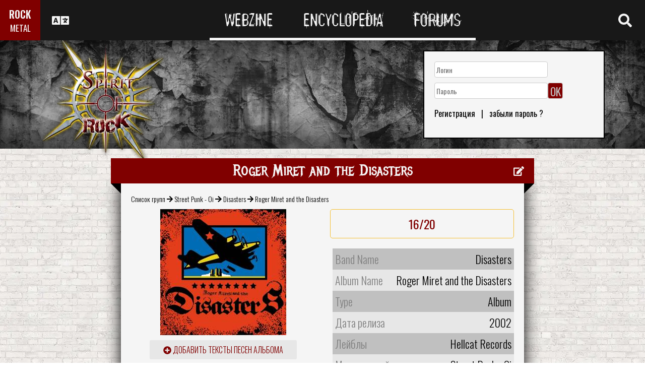

--- FILE ---
content_type: text/html; charset=utf-8
request_url: https://www.spirit-of-rock.com/ru/album/Roger_Miret_and_the_Disasters/30556
body_size: 13615
content:
<html><head><script>var __ezHttpConsent={setByCat:function(src,tagType,attributes,category,force,customSetScriptFn=null){var setScript=function(){if(force||window.ezTcfConsent[category]){if(typeof customSetScriptFn==='function'){customSetScriptFn();}else{var scriptElement=document.createElement(tagType);scriptElement.src=src;attributes.forEach(function(attr){for(var key in attr){if(attr.hasOwnProperty(key)){scriptElement.setAttribute(key,attr[key]);}}});var firstScript=document.getElementsByTagName(tagType)[0];firstScript.parentNode.insertBefore(scriptElement,firstScript);}}};if(force||(window.ezTcfConsent&&window.ezTcfConsent.loaded)){setScript();}else if(typeof getEzConsentData==="function"){getEzConsentData().then(function(ezTcfConsent){if(ezTcfConsent&&ezTcfConsent.loaded){setScript();}else{console.error("cannot get ez consent data");force=true;setScript();}});}else{force=true;setScript();console.error("getEzConsentData is not a function");}},};</script>
<script>var ezTcfConsent=window.ezTcfConsent?window.ezTcfConsent:{loaded:false,store_info:false,develop_and_improve_services:false,measure_ad_performance:false,measure_content_performance:false,select_basic_ads:false,create_ad_profile:false,select_personalized_ads:false,create_content_profile:false,select_personalized_content:false,understand_audiences:false,use_limited_data_to_select_content:false,};function getEzConsentData(){return new Promise(function(resolve){document.addEventListener("ezConsentEvent",function(event){var ezTcfConsent=event.detail.ezTcfConsent;resolve(ezTcfConsent);});});}</script>
<script>if(typeof _setEzCookies!=='function'){function _setEzCookies(ezConsentData){var cookies=window.ezCookieQueue;for(var i=0;i<cookies.length;i++){var cookie=cookies[i];if(ezConsentData&&ezConsentData.loaded&&ezConsentData[cookie.tcfCategory]){document.cookie=cookie.name+"="+cookie.value;}}}}
window.ezCookieQueue=window.ezCookieQueue||[];if(typeof addEzCookies!=='function'){function addEzCookies(arr){window.ezCookieQueue=[...window.ezCookieQueue,...arr];}}
addEzCookies([{name:"ezoab_77150",value:"mod64-c; Path=/; Domain=spirit-of-rock.com; Max-Age=7200",tcfCategory:"store_info",isEzoic:"true",},{name:"ezosuibasgeneris-1",value:"2809bedf-b268-47f8-4b91-d1b8bedff3f6; Path=/; Domain=spirit-of-rock.com; Expires=Tue, 26 Jan 2027 12:31:30 UTC; Secure; SameSite=None",tcfCategory:"understand_audiences",isEzoic:"true",}]);if(window.ezTcfConsent&&window.ezTcfConsent.loaded){_setEzCookies(window.ezTcfConsent);}else if(typeof getEzConsentData==="function"){getEzConsentData().then(function(ezTcfConsent){if(ezTcfConsent&&ezTcfConsent.loaded){_setEzCookies(window.ezTcfConsent);}else{console.error("cannot get ez consent data");_setEzCookies(window.ezTcfConsent);}});}else{console.error("getEzConsentData is not a function");_setEzCookies(window.ezTcfConsent);}</script><script type="text/javascript" data-ezscrex='false' data-cfasync='false'>window._ezaq = Object.assign({"edge_cache_status":11,"edge_response_time":309,"url":"https://www.spirit-of-rock.com/ru/album/Roger_Miret_and_the_Disasters/30556"}, typeof window._ezaq !== "undefined" ? window._ezaq : {});</script><script type="text/javascript" data-ezscrex='false' data-cfasync='false'>window._ezaq = Object.assign({"ab_test_id":"mod64-c"}, typeof window._ezaq !== "undefined" ? window._ezaq : {});window.__ez=window.__ez||{};window.__ez.tf={};</script><script type="text/javascript" data-ezscrex='false' data-cfasync='false'>window.ezDisableAds = true;</script><script data-ezscrex='false' data-cfasync='false' data-pagespeed-no-defer>var __ez=__ez||{};__ez.stms=Date.now();__ez.evt={};__ez.script={};__ez.ck=__ez.ck||{};__ez.template={};__ez.template.isOrig=true;__ez.queue=__ez.queue||function(){var e=0,i=0,t=[],n=!1,o=[],r=[],s=!0,a=function(e,i,n,o,r,s,a){var l=arguments.length>7&&void 0!==arguments[7]?arguments[7]:window,d=this;this.name=e,this.funcName=i,this.parameters=null===n?null:w(n)?n:[n],this.isBlock=o,this.blockedBy=r,this.deleteWhenComplete=s,this.isError=!1,this.isComplete=!1,this.isInitialized=!1,this.proceedIfError=a,this.fWindow=l,this.isTimeDelay=!1,this.process=function(){f("... func = "+e),d.isInitialized=!0,d.isComplete=!0,f("... func.apply: "+e);var i=d.funcName.split("."),n=null,o=this.fWindow||window;i.length>3||(n=3===i.length?o[i[0]][i[1]][i[2]]:2===i.length?o[i[0]][i[1]]:o[d.funcName]),null!=n&&n.apply(null,this.parameters),!0===d.deleteWhenComplete&&delete t[e],!0===d.isBlock&&(f("----- F'D: "+d.name),m())}},l=function(e,i,t,n,o,r,s){var a=arguments.length>7&&void 0!==arguments[7]?arguments[7]:window,l=this;this.name=e,this.path=i,this.async=o,this.defer=r,this.isBlock=t,this.blockedBy=n,this.isInitialized=!1,this.isError=!1,this.isComplete=!1,this.proceedIfError=s,this.fWindow=a,this.isTimeDelay=!1,this.isPath=function(e){return"/"===e[0]&&"/"!==e[1]},this.getSrc=function(e){return void 0!==window.__ezScriptHost&&this.isPath(e)&&"banger.js"!==this.name?window.__ezScriptHost+e:e},this.process=function(){l.isInitialized=!0,f("... file = "+e);var i=this.fWindow?this.fWindow.document:document,t=i.createElement("script");t.src=this.getSrc(this.path),!0===o?t.async=!0:!0===r&&(t.defer=!0),t.onerror=function(){var e={url:window.location.href,name:l.name,path:l.path,user_agent:window.navigator.userAgent};"undefined"!=typeof _ezaq&&(e.pageview_id=_ezaq.page_view_id);var i=encodeURIComponent(JSON.stringify(e)),t=new XMLHttpRequest;t.open("GET","//g.ezoic.net/ezqlog?d="+i,!0),t.send(),f("----- ERR'D: "+l.name),l.isError=!0,!0===l.isBlock&&m()},t.onreadystatechange=t.onload=function(){var e=t.readyState;f("----- F'D: "+l.name),e&&!/loaded|complete/.test(e)||(l.isComplete=!0,!0===l.isBlock&&m())},i.getElementsByTagName("head")[0].appendChild(t)}},d=function(e,i){this.name=e,this.path="",this.async=!1,this.defer=!1,this.isBlock=!1,this.blockedBy=[],this.isInitialized=!0,this.isError=!1,this.isComplete=i,this.proceedIfError=!1,this.isTimeDelay=!1,this.process=function(){}};function c(e,i,n,s,a,d,c,u,f){var m=new l(e,i,n,s,a,d,c,f);!0===u?o[e]=m:r[e]=m,t[e]=m,h(m)}function h(e){!0!==u(e)&&0!=s&&e.process()}function u(e){if(!0===e.isTimeDelay&&!1===n)return f(e.name+" blocked = TIME DELAY!"),!0;if(w(e.blockedBy))for(var i=0;i<e.blockedBy.length;i++){var o=e.blockedBy[i];if(!1===t.hasOwnProperty(o))return f(e.name+" blocked = "+o),!0;if(!0===e.proceedIfError&&!0===t[o].isError)return!1;if(!1===t[o].isComplete)return f(e.name+" blocked = "+o),!0}return!1}function f(e){var i=window.location.href,t=new RegExp("[?&]ezq=([^&#]*)","i").exec(i);"1"===(t?t[1]:null)&&console.debug(e)}function m(){++e>200||(f("let's go"),p(o),p(r))}function p(e){for(var i in e)if(!1!==e.hasOwnProperty(i)){var t=e[i];!0===t.isComplete||u(t)||!0===t.isInitialized||!0===t.isError?!0===t.isError?f(t.name+": error"):!0===t.isComplete?f(t.name+": complete already"):!0===t.isInitialized&&f(t.name+": initialized already"):t.process()}}function w(e){return"[object Array]"==Object.prototype.toString.call(e)}return window.addEventListener("load",(function(){setTimeout((function(){n=!0,f("TDELAY -----"),m()}),5e3)}),!1),{addFile:c,addFileOnce:function(e,i,n,o,r,s,a,l,d){t[e]||c(e,i,n,o,r,s,a,l,d)},addDelayFile:function(e,i){var n=new l(e,i,!1,[],!1,!1,!0);n.isTimeDelay=!0,f(e+" ...  FILE! TDELAY"),r[e]=n,t[e]=n,h(n)},addFunc:function(e,n,s,l,d,c,u,f,m,p){!0===c&&(e=e+"_"+i++);var w=new a(e,n,s,l,d,u,f,p);!0===m?o[e]=w:r[e]=w,t[e]=w,h(w)},addDelayFunc:function(e,i,n){var o=new a(e,i,n,!1,[],!0,!0);o.isTimeDelay=!0,f(e+" ...  FUNCTION! TDELAY"),r[e]=o,t[e]=o,h(o)},items:t,processAll:m,setallowLoad:function(e){s=e},markLoaded:function(e){if(e&&0!==e.length){if(e in t){var i=t[e];!0===i.isComplete?f(i.name+" "+e+": error loaded duplicate"):(i.isComplete=!0,i.isInitialized=!0)}else t[e]=new d(e,!0);f("markLoaded dummyfile: "+t[e].name)}},logWhatsBlocked:function(){for(var e in t)!1!==t.hasOwnProperty(e)&&u(t[e])}}}();__ez.evt.add=function(e,t,n){e.addEventListener?e.addEventListener(t,n,!1):e.attachEvent?e.attachEvent("on"+t,n):e["on"+t]=n()},__ez.evt.remove=function(e,t,n){e.removeEventListener?e.removeEventListener(t,n,!1):e.detachEvent?e.detachEvent("on"+t,n):delete e["on"+t]};__ez.script.add=function(e){var t=document.createElement("script");t.src=e,t.async=!0,t.type="text/javascript",document.getElementsByTagName("head")[0].appendChild(t)};__ez.dot=__ez.dot||{};__ez.queue.addFileOnce('/detroitchicago/boise.js', '/detroitchicago/boise.js?gcb=195-0&cb=5', true, [], true, false, true, false);__ez.queue.addFileOnce('/parsonsmaize/abilene.js', '/parsonsmaize/abilene.js?gcb=195-0&cb=e80eca0cdb', true, [], true, false, true, false);__ez.queue.addFileOnce('/parsonsmaize/mulvane.js', '/parsonsmaize/mulvane.js?gcb=195-0&cb=e75e48eec0', true, ['/parsonsmaize/abilene.js'], true, false, true, false);__ez.queue.addFileOnce('/detroitchicago/birmingham.js', '/detroitchicago/birmingham.js?gcb=195-0&cb=539c47377c', true, ['/parsonsmaize/abilene.js'], true, false, true, false);</script>
<script data-ezscrex="false" type="text/javascript" data-cfasync="false">window._ezaq = Object.assign({"ad_cache_level":0,"adpicker_placement_cnt":0,"ai_placeholder_cache_level":0,"ai_placeholder_placement_cnt":-1,"domain":"spirit-of-rock.com","domain_id":77150,"ezcache_level":0,"ezcache_skip_code":14,"has_bad_image":0,"has_bad_words":0,"is_sitespeed":0,"lt_cache_level":0,"response_size":41505,"response_size_orig":35631,"response_time_orig":295,"template_id":120,"url":"https://www.spirit-of-rock.com/ru/album/Roger_Miret_and_the_Disasters/30556","word_count":0,"worst_bad_word_level":0}, typeof window._ezaq !== "undefined" ? window._ezaq : {});__ez.queue.markLoaded('ezaqBaseReady');</script>
<script type='text/javascript' data-ezscrex='false' data-cfasync='false'>
window.ezAnalyticsStatic = true;

function analyticsAddScript(script) {
	var ezDynamic = document.createElement('script');
	ezDynamic.type = 'text/javascript';
	ezDynamic.innerHTML = script;
	document.head.appendChild(ezDynamic);
}
function getCookiesWithPrefix() {
    var allCookies = document.cookie.split(';');
    var cookiesWithPrefix = {};

    for (var i = 0; i < allCookies.length; i++) {
        var cookie = allCookies[i].trim();

        for (var j = 0; j < arguments.length; j++) {
            var prefix = arguments[j];
            if (cookie.indexOf(prefix) === 0) {
                var cookieParts = cookie.split('=');
                var cookieName = cookieParts[0];
                var cookieValue = cookieParts.slice(1).join('=');
                cookiesWithPrefix[cookieName] = decodeURIComponent(cookieValue);
                break; // Once matched, no need to check other prefixes
            }
        }
    }

    return cookiesWithPrefix;
}
function productAnalytics() {
	var d = {"pr":[6],"omd5":"636f7626dc1d04634f44c69e942582cd","nar":"risk score"};
	d.u = _ezaq.url;
	d.p = _ezaq.page_view_id;
	d.v = _ezaq.visit_uuid;
	d.ab = _ezaq.ab_test_id;
	d.e = JSON.stringify(_ezaq);
	d.ref = document.referrer;
	d.c = getCookiesWithPrefix('active_template', 'ez', 'lp_');
	if(typeof ez_utmParams !== 'undefined') {
		d.utm = ez_utmParams;
	}

	var dataText = JSON.stringify(d);
	var xhr = new XMLHttpRequest();
	xhr.open('POST','/ezais/analytics?cb=1', true);
	xhr.onload = function () {
		if (xhr.status!=200) {
            return;
		}

        if(document.readyState !== 'loading') {
            analyticsAddScript(xhr.response);
            return;
        }

        var eventFunc = function() {
            if(document.readyState === 'loading') {
                return;
            }
            document.removeEventListener('readystatechange', eventFunc, false);
            analyticsAddScript(xhr.response);
        };

        document.addEventListener('readystatechange', eventFunc, false);
	};
	xhr.setRequestHeader('Content-Type','text/plain');
	xhr.send(dataText);
}
__ez.queue.addFunc("productAnalytics", "productAnalytics", null, true, ['ezaqBaseReady'], false, false, false, true);
</script><base href="https://www.spirit-of-rock.com/ru/album/Roger_Miret_and_the_Disasters/30556"/>
<meta name="viewport" content="width=device-width, initial-scale=1, shrink-to-fit=no"/>
<link rel="icon" type="image/png" href="https://www.spirit-of-rock.com/mes%20images/spirit-of-rock.png"/>
<link href="https://maxcdn.bootstrapcdn.com/bootstrap/3.3.7/css/bootstrap.min.css" rel="stylesheet" integrity="sha384-BVYiiSIFeK1dGmJRAkycuHAHRg32OmUcww7on3RYdg4Va+PmSTsz/K68vbdEjh4u" crossorigin="anonymous"/>
<!-- <script defer src="https://pro.fontawesome.com/releases/v5.0.9/js/all.js" integrity="sha384-DtPgXIYsUR6lLmJK14ZNUi11aAoezQtw4ut26Zwy9/6QXHH8W3+gjrRDT+lHiiW4" crossorigin="anonymous"></script>-->
<script defer="" src="/css/fontawesome/js/all.js"></script>
<link href="https://cdnjs.cloudflare.com/ajax/libs/limonte-sweetalert2/6.7.0/sweetalert2.min.css" rel="stylesheet"/>
<link rel="stylesheet" href="/css/main.less.css?version=14" media="screen"/>
<meta http-equiv="Content-Type" content="text/html; charset=UTF-8"/>
<!-- Ezoic Ad Testing Code-->

<!-- Ezoic Ad Testing Code-->

<script type="text/javascript" src="/js/Oldmain.js?v=2"></script>
<script>
var LANG="en";
var LANG_TEXT="ru";

var TextConfirmationLogout="What do you want to do ?";
var TextConfirmationLogoutYes="Let me out !";
var TextConfirmationLogoutNo="Stay here";
</script>
<meta http-equiv="Content-Language" content="ru"/>
<link rel="alternate" hreflang="en" href="https://www.spirit-of-rock.com/en/album/Roger_Miret_and_the_Disasters/30556" \=""/><link rel="alternate" hreflang="fr" href="https://www.spirit-of-rock.com/fr/album/Roger_Miret_and_the_Disasters/30556" \=""/><link rel="alternate" hreflang="de" href="https://www.spirit-of-rock.com/de/album/Roger_Miret_and_the_Disasters/30556" \=""/><link rel="alternate" hreflang="zh-cn" href="https://www.spirit-of-rock.com/cn/album/Roger_Miret_and_the_Disasters/30556" \=""/><link rel="alternate" hreflang="pt-pt" href="https://www.spirit-of-rock.com/pt/album/Roger_Miret_and_the_Disasters/30556" \=""/><link rel="alternate" hreflang="es-es" href="https://www.spirit-of-rock.com/es/album/Roger_Miret_and_the_Disasters/30556" \=""/><link rel="alternate" hreflang="ru" href="https://www.spirit-of-rock.com/ru/album/Roger_Miret_and_the_Disasters/30556" \=""/><link rel="alternate" hreflang="pl" href="https://www.spirit-of-rock.com/pl/album/Roger_Miret_and_the_Disasters/30556" \=""/><script type="text/javascript">
var _lang="en";
</script>
<title>Disasters Roger Miret and the Disasters (Album)- Spirit of Rock Webzine (ru)</title>
<meta name="description" content="Disasters : Roger Miret and the Disasters,альбом, рецезия, трек-лист, mp3, тексты песен"/>
<meta name="keywords" content="Disasters,Roger Miret and the Disasters,альбом, рецезия, трек-лист, mp3, тексты песен"/>
<meta property="og:title" content="Disasters : Roger Miret and the Disasters"/>
<meta property="og:description" content=""/><meta property="og:image" content="https://www.spirit-of-rock.com/cover.php?id_album=30556"/><link rel="image_src" type="image/jpeg" href="https://www.spirit-of-rock.com/les%20goupes/D/Disasters/Roger Miret and the Disasters/Roger Miret and the Disasters.jpg"/><meta http-equiv="Content-Type" content="text/html; charset=UTF-8"/><meta http-equiv="Cache-Control" content="no-cache"/>
<meta http-equiv="Pragma" content="no-cache"/>
<meta http-equiv="Cache" content="no store"/>
<meta http-equiv="Expires" content="0"/>
<script language="JavaScript">

var _lang="en";

function listen(lien_audio,id_audio,type)
{
		$('#AudioPlayer').html("");
		$('.BandCampPlayer').hide();
		$('#'+id_audio).show();
}

function DisplayCensoredCover(id_album,cover)
{
	var AJAX_URL = 'get_censored_cover.php';
	///get the censored cover
	$.ajax({
		  url: '/ajax/' + AJAX_URL + '?id_album='+id_album+"&cover="+cover
		}).done(function( xml ) {	
			$('.CensoredCover_'+cover).removeClass('censored_cover');
			$('.CensoredCover_'+cover).html('<a href="/censored/'+$(xml).find('cover').text()+'" class=fancybox><img src="/censored/'+$(xml).find('cover').text()+'" STYLE="max-width: 250px;"></a>');
			$('.fancybox').fancybox();
		});
}

</script>
<script src="/js/ckeditorNewsFeed/ckeditor.js"></script>
<style>
.hreview-aggregate{
	display:none;
}
.cover img{
	max-width:350px;
}
.censored_cover{
	width:80%;
	height:250px;
	background:black;
	padding:20px;
	display: block;
	margin: auto;
	color:whitesmoke;
}
.censored_cover a{
	color:whitesmoke;
}
</style>
<link href="https://cdnjs.cloudflare.com/ajax/libs/OwlCarousel2/2.2.1/assets/owl.carousel.min.css" rel="stylesheet"/>
<link href="https://cdnjs.cloudflare.com/ajax/libs/OwlCarousel2/2.2.1/assets/owl.theme.default.min.css" rel="stylesheet"/>
<link rel="stylesheet" type="text/css" href="/js/fancybox/source/jquery.fancybox.css?v=2.1.5" media="screen"/>
<link rel='canonical' href='https://www.spirit-of-rock.com/ru/album/Roger_Miret_and_the_Disasters/30556' />
<script type='text/javascript'>
var ezoTemplate = 'old_site_noads';
var ezouid = '1';
var ezoFormfactor = '1';
</script><script data-ezscrex="false" type='text/javascript'>
var soc_app_id = '0';
var did = 77150;
var ezdomain = 'spirit-of-rock.com';
var ezoicSearchable = 1;
</script></head>



<body itemscope="" itemtype="http://schema.org/MusicAlbum">
<header class="hidden-xs hidden-sm">
    <div id="topbar">
	<div>
	<div id="portal">
	<span>ROCK</span>
          <span><a href="https://www.spirit-of-metal.com">METAL</a></span>        </div>
      <div id="language-switcher">
        <i class="fa fa-language"></i>
        <img class="close" src="/img/cross.png" alt="Fermer"/>
      </div>
      <div id="languages">
	  <a href="/en/album/Roger_Miret_and_the_Disasters/30556" onclick="setCookie(&#39;clang&#39;,&#39;en&#39;,31,&#39;/&#39;);">EN</a><a href="/fr/album/Roger_Miret_and_the_Disasters/30556" onclick="setCookie(&#39;clang&#39;,&#39;fr&#39;,31,&#39;/&#39;);">FR</a><a href="/de/album/Roger_Miret_and_the_Disasters/30556" onclick="setCookie(&#39;clang&#39;,&#39;de&#39;,31,&#39;/&#39;);">DE</a><a href="/cn/album/Roger_Miret_and_the_Disasters/30556" onclick="setCookie(&#39;clang&#39;,&#39;中文&#39;,31,&#39;/&#39;);">中文</a><a href="/pt/album/Roger_Miret_and_the_Disasters/30556" onclick="setCookie(&#39;clang&#39;,&#39;pt&#39;,31,&#39;/&#39;);">PT</a><a href="/es/album/Roger_Miret_and_the_Disasters/30556" onclick="setCookie(&#39;clang&#39;,&#39;es&#39;,31,&#39;/&#39;);">ES</a><a href="/ru/album/Roger_Miret_and_the_Disasters/30556" onclick="setCookie(&#39;clang&#39;,&#39;ru&#39;,31,&#39;/&#39;);">RU</a><a href="/pl/album/Roger_Miret_and_the_Disasters/30556" onclick="setCookie(&#39;clang&#39;,&#39;pl&#39;,31,&#39;/&#39;);">PL</a>	  
      </div>
	  </div>
      <nav>
        <ul>
          <a href="https://www.spirit-of-rock.com"><li>Webzine</li></a>
          <a href="/ru/encyclopedia"><li>Encyclopedia</li></a>
          <a href="/forum/en/" target="_blank"><li>Forums</li></a>
        </ul>
      </nav>
      <div id="search-toggle">
        <i class="fa fa-search" aria-hidden="true"></i>
        <img class="close" src="/img/cross.png" alt="Fermer"/>
      </div>
      <div id="search-box">
		<form action="/find.php" method="get"><input type="hidden" name="l" value="ru"/><input id="GlobalSearchField" type="text" name="nom" placeholder="Поиск"/></form>
        <div class="options row">
		
		<a href="https://www.spirit-of-rock.com/ru/reviews/1" class="col-xs-3">
            <i class="fa fal fa-edit fa-2x"></i>
            <div>Рецензии</div>
          </a><a href="https://www.spirit-of-rock.com/ru/interviews/1" class="col-xs-3">
            <i class="fa fa-microphone fa-2x"></i>
            <div>Интервью</div>
          </a><a href="https://www.spirit-of-rock.com/ru/live/1" class="col-xs-3">
            <i class="fa fal fa-file-alt fa-2x"></i>
            <div>Live Reports</div>
          </a><a href="https://www.spirit-of-rock.com/ru/pictures/1" class="col-xs-3">
            <i class="fa fa-camera fa-2x"></i>
            <div>Фотогалереи</div>
          </a></div><div class="options row"><a href="/ru/bands/1" class="col-xs-3">
            <i class="fa fa-users fa-2x"></i>
            <div>Группы</div>
          </a><a href="https://www.spirit-of-rock.com/ru/albums/1" class="col-xs-3">
            <i class="fa fa-music fa-2x"></i>
            <div>Альбомы</div>
          </a><a href="/ru/styles" class="col-xs-3">
            <i class="fa fa-hashtag fa-2x"></i>
            <div>Музыкальный стиль</div>
          </a><a href="/ru/artists/1" class="col-xs-3">
            <i class="fa fa-address-book fa-2x"></i>
            <div>Artists</div>
          </a></div>
		<div class="options row"><a href="/ru/audios/1" class="col-xs-3">
            <i class="fa fa-file-audio fa-2x"></i>
            <div>Аудио</div>
          </a><a href="/ru/videos/1" class="col-xs-3">
            <i class="fa fa-video fa-2x"></i>
            <div>Видео</div>
          </a><a href="/ru/labels/1" class="col-xs-3">
            <i class="fa fa-tag fa-2x"></i>
            <div>Лейблы</div>
          </a><a href="/ru/places/1" class="col-xs-3">
            <i class="fa fa-map-marker fa-2x"></i>
            <div>места</div>
          </a>		
        </div>
      </div>
    </div>
	
    <div id="banner">
      <figure>
        <a href="https://www.spirit-of-rock.com"><img id="logo" src="/img/logo_2.png" alt="Spirit of Rock"/></a>
      </figure>
	        <div class="FullDesktopAds" style="padding-top:50px">
	  
		<!-- Ezoic - Desktop Header Main Site - top_of_page -->
<div id="ezoic-pub-ad-placeholder-101">


		
		</div><!-- End Ezoic - Desktop Header Main Site - top_of_page -->
		</div>
	  <div id="login"><form method="post" id="FORMlogin" action="/fonctions/login.php?page=/ru/album/Roger_Miret_and_the_Disasters/30556">
	
		<div><input type="text" class="SubmitSmallNEW" name="login_log" id="login_log" size="30" placeholder=" Логин"/></div>
	
	<div style="margin-top:5px;float:left;">
		<div style="margin-top:5px;float:left;"><input type="password" class="SubmitSmallNEW" name="password_log" id="password_log" size="30" placeholder=" Пароль"/></div>
		<div style="margin-top:5px;float:left;"><input type="Submit" class="btn-yellow" value="OK"/></div>
	</div>
	<div style="margin-top:60px;font-size:16px;">
	<a href="/membre/ajout_membre-l-ru.html" ref="nofollow"> Регистрация</a>   |   
	<a href="/membre/generate_pass-l-ru.html" ref="nofollow"> забыли пароль ?</a>
	</div></form></div> 
      </div>
    
  </header>
  <div id="m-header" class="container-fluid hidden-md hidden-lg hidden-xl">
    <div id="m-portal" class="row">
      <div class="col-xs-7 hidden-xs">
	  
	  <a class="som" href="https://www.spirit-of-rock.com">SPIRIT OF <span>ROCK</span></a> | 
			<a class="sor" href="https://www.spirit-of-metal.com">SPIRIT OF <span>METAL</span></a>	
      </div>
	  <div class="col-xs-5  hidden-md hidden-lg hidden-xl hidden-sm">
	  
	  <a class="som" href="https://www.spirit-of-rock.com"><span>ROCK</span></a> | 
			<a class="sor" href="https://www.spirit-of-metal.com"> <span>METAL</span></a>	
      </div>
      <div id="m-switchers" class="col-sm-5 col-xs-7">
        <i class="fa fa-language" style="cursor:pointer" data-toggle="collapse" data-target="#m-languages"></i>
        <i class="fa fa-search" style="cursor:pointer" data-toggle="collapse" data-target="#m-options" aria-expanded="true"></i>
        <i class="fa fa-user" style="cursor:pointer" data-toggle="collapse" data-target="#m-login"></i>
		      </div>
    </div>
    <div id="m-languages" class="row collapse">
      <div class="col-xs-12">
        <ul>
		<li><a href="/en/album/Roger_Miret_and_the_Disasters/30556" onclick="setCookie(&#39;clang&#39;,&#39;en&#39;,31,&#39;/&#39;);">EN</a></li><li><a href="/fr/album/Roger_Miret_and_the_Disasters/30556" onclick="setCookie(&#39;clang&#39;,&#39;fr&#39;,31,&#39;/&#39;);">FR</a></li><li><a href="/de/album/Roger_Miret_and_the_Disasters/30556" onclick="setCookie(&#39;clang&#39;,&#39;de&#39;,31,&#39;/&#39;);">DE</a></li><li><a href="/cn/album/Roger_Miret_and_the_Disasters/30556" onclick="setCookie(&#39;clang&#39;,&#39;中文&#39;,31,&#39;/&#39;);">中文</a></li><li><a href="/pt/album/Roger_Miret_and_the_Disasters/30556" onclick="setCookie(&#39;clang&#39;,&#39;pt&#39;,31,&#39;/&#39;);">PT</a></li><li><a href="/es/album/Roger_Miret_and_the_Disasters/30556" onclick="setCookie(&#39;clang&#39;,&#39;es&#39;,31,&#39;/&#39;);">ES</a></li><li><a href="/ru/album/Roger_Miret_and_the_Disasters/30556" onclick="setCookie(&#39;clang&#39;,&#39;ru&#39;,31,&#39;/&#39;);" class="m-active">RU</a></li><li><a href="/pl/album/Roger_Miret_and_the_Disasters/30556" onclick="setCookie(&#39;clang&#39;,&#39;pl&#39;,31,&#39;/&#39;);">PL</a></li>        </ul>
      </div>
    </div>
    <div id="m-options" class="collapse" aria-expanded="true" style="">
	<form action="/find.php" method="get" style="padding:0 10px 0 10px;">
		<div class="SearchFieldAndButton"><input id="GlobalSearchField" type="text" name="nom" placeholder="Поиск"/>
		<input type="submit" value="GO" class="btn-yellow"/></div></form>
      <div class="row">
	  <a href="https://www.spirit-of-rock.com/ru/reviews/1" class="col-xs-3">
            <i class="fa fal fa-edit fa-2x"></i>
            <div>Рецензии</div>
          </a><a href="https://www.spirit-of-rock.com/ru/interviews/1" class="col-xs-3">
            <i class="fa fa-microphone fa-2x"></i>
            <div>Интервью</div>
          </a><a href="https://www.spirit-of-rock.com/ru/live/1" class="col-xs-3">
            <i class="fa fal fa-file-alt fa-2x"></i>
            <div>Live Reports</div>
          </a><a href="https://www.spirit-of-rock.com/ru/pictures/1" class="col-xs-3">
            <i class="fa fa-camera fa-2x"></i>
            <div>Фотогалереи</div>
          </a></div><div class="options row"><a href="/ru/bands/1" class="col-xs-3">
            <i class="fa fa-users fa-2x"></i>
            <div>Группы</div>
          </a><a href="https://www.spirit-of-rock.com/ru/albums/1" class="col-xs-3">
            <i class="fa fa-music fa-2x"></i>
            <div>Альбомы</div>
          </a><a href="/ru/styles" class="col-xs-3">
            <i class="fa fa-hashtag fa-2x"></i>
            <div>Музыкальный стиль</div>
          </a><a href="/ru/artists/1" class="col-xs-3">
            <i class="fa fa-address-book fa-2x"></i>
            <div>Artists</div>
          </a></div>
		<div class="options row"><a href="/ru/audios/1" class="col-xs-3">
            <i class="fa fa-file-audio fa-2x"></i>
            <div>Аудио</div>
          </a><a href="/ru/videos/1" class="col-xs-3">
            <i class="fa fa-video fa-2x"></i>
            <div>Видео</div>
          </a><a href="/ru/labels/1" class="col-xs-3">
            <i class="fa fa-tag fa-2x"></i>
            <div>Лейблы</div>
          </a><a href="/ru/places/1" class="col-xs-3">
            <i class="fa fa-map-marker fa-2x"></i>
            <div>места</div>
          </a>		
      </div>
    </div>
    <div id="m-login" class="row collapse">
	<div id="login"><form method="post" id="FORMlogin" action="/fonctions/login.php?page=/ru/album/Roger_Miret_and_the_Disasters/30556">
				<div><input type="text" class="SubmitSmallNEW" name="login_log" id="login_log" size="30" placeholder=" Логин"/></div>
			
			<div style="margin-top:5px;">
				<div style="margin-top:5px;"><input type="password" class="SubmitSmallNEW" name="password_log" id="password_log" size="30" placeholder=" Пароль"/></div>
				<div style="margin-top:5px;"><input type="Submit" id="m-login-btn" value="OK"/></div>
			</div>
			<div style="margin-top:10px;font-size:16px;">
			<a href="/membre/ajout_membre-l-ru.html" ref="nofollow"> AAAAРегистрация</a>
			<a href="/membre/generate_pass-l-ru.html" ref="nofollow"> забыли пароль ?</a>
			</div></form></div>AAAAAAA    </div>
    <nav id="m-nav" class="row">
      <div class="col-xs-4">
        <a href="https://www.spirit-of-rock.com">Webzine</a>
      </div>
      <div class="col-xs-4">
        <a href="/ru/encyclopedia">Encyclopedia</a>
      </div>
      <div class="col-xs-4">
        <a href="/forum/" target="_blank">Forums</a>
      </div>
    </nav>
  </div>
  <main id="encyclopedia" class="container">
		<div class="row">
        <div class="col-xs-12"><div class="row"><div class="col-xs-12"><section id="album" class="xlarge-box center-block">
			<div class="controls"><a href="#" onclick="$(&#39;#controlsoptions&#39;).slideDown();return false;"><i class="fa fa-edit fa-lg"></i></a></div>
            <h2 class="ribbon">Roger Miret and the Disasters</h2>
            <div class="content">			
			<div class="controlsoptions" id="controlsoptions">
				<div class="row">
					<a href="/soumission/album/album_edit-id_album-30556-l-ru.html" class="col-xs-4 text-center" rel="nofollow"><i class="fa fa-edit fa-2x"></i><br/>Edit the album</a>
					<a href="/contact2-ChangeRequest-1-id_album-30556-l-ru.html" class="col-xs-4 text-center" rel="nofollow"><i class="fa fa-envelope fa-2x"></i><br/>Report an error</a>
				</div></div><ol itemscope="" itemtype="http://schema.org/BreadcrumbList" class="hidden">
			<li itemprop="itemListElement" itemscope="" itemtype="http://schema.org/ListItem">
				<a itemprop="item" href="https://www.spirit-of-rock.com/ru/style/Street_Punk_-_Oi"><span itemprop="name">Street Punk - Oi</span></a>
					<meta itemprop="position" content="1"/>
			</li>
			<li itemprop="itemListElement" itemscope="" itemtype="http://schema.org/ListItem">
				<a itemprop="item" href="https://www.spirit-of-rock.com//ru/band/Disasters">
					<span itemprop="name">Disasters</span></a>
					<meta itemprop="position" content="2"/>
				
			</li>
			</ol><div style="font-size:14px;padding-bottom:10px;"><a href="/ru/bands/1">Список групп</a> 
	  <i class="fa fa-arrow-right" aria-hidden="true"></i> <a href="/ru/style/Street_Punk_-_Oi">Street Punk - Oi</a> 
	  <i class="fa fa-arrow-right" aria-hidden="true"></i> <a href="/ru/band/Disasters">Disasters</a> 
	   <i class="fa fa-arrow-right" aria-hidden="true"></i> <span itemprop="name">Roger Miret and the Disasters</span></div><div class="row" align="center"><figure class="col-sm-6 cover text-center"><a href="/les%20goupes/D/Disasters/Roger Miret and the Disasters/Roger Miret and the Disasters.jpg" class="fancybox"><img src="/les%20goupes/D/Disasters/Roger Miret and the Disasters/Roger Miret and the Disasters.jpg" alt="" title=""/></a><figcaption><a href="/soumission/lyrics_add-id_album-30556-l-ru.html" rel="nofollow" class="more"><i class="fa fa-plus-circle" aria-hidden="true"></i> Добавить тексты песен альбома</a></figcaption><figcaption><a href="/soumission/submit_review-id_album-30556-l-ru.html" rel="nofollow" class="more"><i class="fa fa-file"></i> Добавить рецензию</a></figcaption><figcaption><a href="/soumission/audio-id_album-30556-l-ru.html" rel="nofollow" class="more"><i class="fa fa-music"></i> Add an audio file</a></figcaption></figure> 
  <div class="col-sm-6"><div class="noteitemprop=&#34;AggregateRating&#34;" itemscope="" itemtype="http://schema.org/AggregateRating">
				<div itemprop="itemReviewed" itemscope="" itemtype="https://schema.org/MusicAlbum">
				<img itemprop="image" src="/les%20goupes/D/Disasters/Roger Miret and the Disasters/Roger Miret and the Disasters.jpg" class="hidden"/>
				<span itemprop="name" class="hidden">Disasters : Roger Miret and the Disasters</span>
				</div>
					<meta itemprop="ratingValue" content="16"/>
					<meta itemprop="bestRating" content="20"/>
					<meta itemprop="worstRating" content="0"/>
					<meta itemprop="ratingCount" content="1"/>
		<a id="main-grade" href="/liste_vote_album-id_album-30556-l-ru.html" id="AffichenoteAlbum" rel="nofollow">16/20</a></div>
  <div id="profile">
  <div>
	<span>Band Name</span>
	<span>Disasters</span>
	</div>
	<div>
	<span>Album Name</span>
	<span>Roger Miret and the Disasters</span>
	</div>
  <div>
	<span>Type</span>
	<span>Album</span>
	</div>
	<div>
		<span>Дата релиза</span>
		<span>2002</span>
	</div>
	<div>
		<span>Лейблы</span>
		<span><a href="/ru/label/Hellcat_Records" onmouseover="PopInfoLabel(&#39;8825&#39;,&#39;en&#39;);" onmouseout="killInfoLabel()">Hellcat Records</a></span>
	</div><div><span>Музыкальный стиль</span><span><a href="/ru/style/Street_Punk_-_Oi">Street Punk - Oi</a></span>
		</div>
		<div><span>Владельцы этого альбома</span><span><a href="/album_list_possede-id_album-30556-l-ru.html" id="nb_possede" rel="nofollow">3</a></span>
		</div></div></div></div>
	<div class="row">
              <div class="col-sm-6"><section id="tracklist">
                  <h3 class="ribbon">Tracklist</h3><span style="color:#000;"><table width="100%"><tbody><tr><td style="color:#000;">01 Run Johnny run</td></tr><tr><td style="color:#000;"></td></tr><tr><td style="color:#000;">02 Kiss kiss, kill kill</td></tr><tr><td style="color:#000;"></td></tr><tr><td style="color:#000;">03 Give &#39;em the boot</td></tr><tr><td style="color:#000;"></td></tr><tr><td style="color:#000;">04 Radio, radio</td></tr><tr><td style="color:#000;"></td></tr><tr><td style="color:#000;">05 It&#39;s alright</td></tr><tr><td style="color:#000;"></td></tr><tr><td style="color:#000;">06 Boys will be boys</td></tr><tr><td style="color:#000;"></td></tr><tr><td style="color:#000;">07 Screw you</td></tr><tr><td style="color:#000;"></td></tr><tr><td style="color:#000;">08 Smash it up</td></tr><tr><td style="color:#000;"></td></tr><tr><td style="color:#000;">09 Punch the clock</td></tr><tr><td style="color:#000;"></td></tr><tr><td style="color:#000;">10 Gal friend</td></tr><tr><td style="color:#000;"></td></tr><tr><td style="color:#000;">11 Just us</td></tr><tr><td style="color:#000;"></td></tr><tr><td style="color:#000;">12 Break away</td></tr><tr><td style="color:#000;"></td></tr><tr><td style="color:#000;">13 Look at me</td></tr><tr><td style="color:#000;"></td></tr><tr><td style="color:#000;">14 N.Y<span style="color:#800000;font-weight:bold;">.  </span>belongs to me</td></tr></tbody></table></span></section></div>
	<div class="col-sm-6">
		<section id="Buy">
		<h3 class="ribbon">Buy this album</h3>
		<div class="row">
			<div class="col-xs-6 text-center"><a href="https://www.amazon.com/gp/product/B00006K0PO?ie=UTF8&amp;tag=spiofmetweb-20&amp;linkCode=as2&amp;camp=1642&amp;creative=6746&amp;creativeASIN=B00006K0PO" target="_blank"><i class="fab fa-amazon" aria-hidden="true" style="font-size:36px;"></i></a> </div><div class="col-xs-6 text-center"></div></div>
	<div class="row"> <nobr><img src="/mes%20images/flags/usa.png"/><span id="InfoPricecom" style="font-size:16px;"><a href="https://www.amazon.com/gp/product/B00006K0PO?ie=UTF8&amp;tag=spiofmetweb-20&amp;linkCode=as2&amp;camp=1642&amp;creative=6746&amp;creativeASIN=B00006K0PO" target="_blank"> $46.97</a></span></nobr> <nobr><img src="/mes%20images/flags/France.png"/><span id="InfoPricefr" style="font-size:16px;"><a href="https://www.amazon.fr/gp/product/B00006K0PO?ie=UTF8&amp;tag=spiritofmetal-21&amp;linkCode=as2&amp;camp=1642&amp;creative=6746&amp;creativeASIN=B00006K0PO" target="_blank"> 36,20 €</a></span></nobr> <nobr><img src="/mes%20images/flags/Germany.png"/><span id="InfoPricede" style="font-size:16px;"><a href="https://www.amazon.de/gp/product/B00006K0PO?ie=UTF8&amp;tag=spiofmet-21&amp;linkCode=as2&amp;camp=1642&amp;creative=6746&amp;creativeASIN=B00006K0PO" target="_blank"> 34,80 €</a></span></nobr> <nobr><img src="/mes%20images/flags/United Kingdom.png"/><span id="InfoPriceuk" style="font-size:16px;"><a href="https://www.amazon.co.uk/gp/product/B00006K0PO?ie=UTF8&amp;tag=spiofmet0e-21&amp;linkCode=as2&amp;camp=1642&amp;creative=6746&amp;creativeASIN=B00006K0PO" target="_blank"> £30.65</a></span></nobr> <nobr><img src="/mes%20images/flags/Canada.png"/><span id="InfoPriceca" style="font-size:16px;"><a href="https://www.amazon.ca/gp/product/B00006K0PO?ie=UTF8&amp;tag=spiofmet-20&amp;linkCode=as2&amp;camp=1642&amp;creative=6746&amp;creativeASIN=B00006K0PO" target="_blank"> $11.77</a></span></nobr> <nobr><img src="/mes%20images/flags/Italy.png"/><span id="InfoPriceit" style="font-size:16px;"><a href="https://www.amazon.it/gp/product/B00006K0PO?ie=UTF8&amp;tag=spiofmet03-21&amp;linkCode=as2&amp;camp=1642&amp;creative=6746&amp;creativeASIN=B00006K0PO" target="_blank"> 25,32 €</a></span></nobr> <nobr><img src="/mes%20images/flags/Spain.png"/><span id="InfoPricees" style="font-size:16px;"><a href="https://www.amazon.es/gp/product/B00006K0PO?ie=UTF8&amp;tag=spiofmet04-21&amp;linkCode=as2&amp;camp=1642&amp;creative=6746&amp;creativeASIN=B00006K0PO" target="_blank"> 42,53 €</a></span></nobr><br/><span class="indication">Spirit of Rock is reader-supported. When you buy through the links on our site we may earn an affiliate commission</span></div></section><section class="small-box center-block" id="BandInfo">
		<h3 class="ribbon">Disasters</h3>
		<div class="content text-center"><a href="/ru/band/Disasters"><img src="/les%20goupes/D/Disasters/pics/2f00_1.jpg" style="max-width:300px;"/></a>
	<a href="/ru/band/Disasters" class="More">Узнать больше</a>
	</div></section></div></div></div></section></div></div><br/>
	<div class="row"><div class="col-xs-12">
	<section class="xlarge-box center-block">
		<h2 class="ribbon">Other productions from Disasters</h2>
		<div class="content"><div class="row"><div class="col-xs-3 col-sm-2">
		<a href="https://www.spirit-of-rock.com/ru/album/Gotta_Get_Up_Now/42420"><img src="/les%20goupes/D/Disasters/Gotta Get Up Now/Gotta Get Up Now.jpg" width="75" height="75" title="Disasters : Gotta Get Up Now" alt="Disasters : Gotta Get Up Now" border="0"/></a><br/>
		<span style="font-size:12px;"><a href="https://www.spirit-of-rock.com/ru/album/Gotta_Get_Up_Now/42420">Gotta Get Up Now</a></span>
		</div><div class="col-xs-3 col-sm-2">
		<a href="https://www.spirit-of-rock.com/ru/album/My_Riot/42421"><img src="/les%20goupes/D/Disasters/My Riot/My Riot.jpg" width="75" height="75" title="Disasters : My Riot" alt="Disasters : My Riot" border="0"/></a><br/>
		<span style="font-size:12px;"><a href="https://www.spirit-of-rock.com/ru/album/My_Riot/42421">My Riot</a></span>
		</div><div class="col-xs-3 col-sm-2">
		<a href="https://www.spirit-of-rock.com/ru/album/1984/30557"><img src="/les%20goupes/D/Disasters/1984/1984.jpg" width="75" height="75" title="Disasters : 1984" alt="Disasters : 1984" border="0"/></a><br/>
		<span style="font-size:12px;"><a href="https://www.spirit-of-rock.com/ru/album/1984/30557">1984</a></span>
		</div><div class="col-xs-3 col-sm-2">
		<a href="https://www.spirit-of-rock.com/ru/album/Roger_Miret_and_the_Disasters/30556"><img src="/les%20goupes/D/Disasters/Roger Miret and the Disasters/Roger Miret and the Disasters.jpg" width="75" height="75" title="Disasters : Roger Miret and the Disasters" alt="Disasters : Roger Miret and the Disasters" border="0"/></a><br/>
		<span style="font-size:12px;"><a href="https://www.spirit-of-rock.com/ru/album/Roger_Miret_and_the_Disasters/30556">Roger Miret and the Disasters</a></span>
		</div></div>
	</div></section>
	</div></div></div></div></main><footer class="container-fluid hidden-xs">
    <div class="row">
      <div id="brand" class="col-md-5 text-left">
        <div><h1><a href="https://www.spirit-of-rock.com">SPIRIT OF <span>ROCK</span></a></h1>
        <span id="years">© 2003 - 2026</span></div>
		<div style="font-size:11px;"><a href="/termofuse.php">Terms of Use</a> - <a href="/privacypolicy.php">Privacy Policy</a></div>
      </div>
      <div id="social" class="col-md-7 text-right">
        <a href="/contact2-l-ru.html" rel="nofollow"></a>
		
	<a href="https://www.facebook.com/sor.webzine" target="_blank"></a>
			<a href="https://twitter.com/soRwebzine" target="_blank"></a>
			<a href="" target="_blank"></a>
			<a href=""></a>
			<a href=""></a>
			<a href="https://feeds.feedburner.com/spirit-of-rock/en" target="_blank"></a>		
      </div>
    </div>
  </footer>
  <div id="dimmer" class="dimmer"></div>
  <script src="https://cdnjs.cloudflare.com/ajax/libs/jquery/3.2.1/jquery.min.js"></script>
  <script src="https://maxcdn.bootstrapcdn.com/bootstrap/3.3.7/js/bootstrap.min.js" integrity="sha384-Tc5IQib027qvyjSMfHjOMaLkfuWVxZxUPnCJA7l2mCWNIpG9mGCD8wGNIcPD7Txa" crossorigin="anonymous"></script>
  <script src="https://cdnjs.cloudflare.com/ajax/libs/core-js/2.4.1/core.js"></script>
  <script src="https://cdnjs.cloudflare.com/ajax/libs/limonte-sweetalert2/6.7.0/sweetalert2.min.js"></script>
  <script src="https://cdnjs.cloudflare.com/ajax/libs/bootstrap-3-typeahead/4.0.2/bootstrap3-typeahead.min.js"></script>
  
  
  
  <script type="text/javascript">
	/*
	var HideAds=false;
	var width=window.innerWidth;
	
	
	if (HideAds)
		$('.AllDeviceAds').remove();
	
	if (width < 1200 || HideAds) {
		$('.FullDesktopAds').remove();
	}
	else
		$('#bsap_1245405').css('width','728px');
	*/
 (function(i,s,o,g,r,a,m){i['GoogleAnalyticsObject']=r;i[r]=i[r]||function(){
  (i[r].q=i[r].q||[]).push(arguments)},i[r].l=1*new Date();a=s.createElement(o),
  m=s.getElementsByTagName(o)[0];a.async=1;a.src=g;m.parentNode.insertBefore(a,m)
  })(window,document,'script','https://www.google-analytics.com/analytics.js','ga');

  ga('create', 'UA-1088966-5', 'auto');
  ga('send', 'pageview');
</script>
<script src="/js/Newmain.js?v=8"></script>
<script>
	var TextThanks="благодаря";
	var TextAddComment="Thanks for your rate, do you want to add a comment?";
</script>
<script src="/js/album.js"></script>
<script src="https://cdnjs.cloudflare.com/ajax/libs/OwlCarousel2/2.2.1/owl.carousel.min.js"></script>
<script type="text/javascript" src="/js/fancybox/source/jquery.fancybox.js?v=2.1.5"></script>
<script src="/js/ckeditorNewsFeed/adapters/jquery.js"></script>
<script>
$(document).ready(function(){

	$('.fancybox').fancybox();
	
  $('#AlbumCoverCarousel').owlCarousel({
		items: 1,
      center: true,
      autoHeight:true,
      loop: true,
	  itemsScaleUp: true
		});

});

/// function also copied in list_album_possede
function AddAlbumCollection(id_album,nb_possede){
	
	$('#DivDisplayAfterAddCollection').show();
	$('#DivHideAfterAddCollection').hide();
	$('#nb_possede').html(nb_possede);
	
	swal({
		  title: "Edition d'album",
		  html:
			'<div class=row STYLE="padding:2px;"><div class=col-xs-12><input type=checkbox name=CD id=CD value=1 checked>CD<input type=checkbox name=Digital id=Digital value=1>Digital <input type=checkbox name=Tape id=Tape value=1>Tape  <input type=checkbox name=Vinyl id=Vinyl value=1>Vinyl <input type=checkbox name=DVD id=DVD value=1>DVD</div></div>' +
			'<div class=row STYLE="padding:2px;"><div class=col-xs-12><input name=Note id="Note" class="form-control" placeholder="Note entre 1-20" maxlength=2></div></div>'+
			'<div class=row STYLE="padding:2px;"><div class=col-xs-12><input name=Comment id="Comment" class="form-control" placeholder="Exemple: Excellent album!!"></div></div>',
			
		  showCancelButton: true,
		  confirmButtonColor: "#DD6B55",
		  confirmButtonText: "OK",
		  cancelButtonText: "Cancel",
		  closeOnConfirm: false
		}).then(function(isConfirm){
			if (isConfirm)
			{
				if($('#CD').prop('checked') === true)
					var CD=1;
				else
					var CD=0;
				
				if($('#Digital').prop('checked') === true)
					var Digital=1;
				else
					var Digital=0;

				if($('#Tape').prop('checked') === true)
					var Tape=1;
				else
					var Tape=0;

				if($('#Vinyl').prop('checked') === true)
					var Vinyl=1;
				else
					var Vinyl=0;

				if($('#DVD').prop('checked') === true)
					var DVD=1;
				else
					var DVD=0;	
					
				var Comment=$('#Comment').val();
				var Note=$('#Note').val();
				
				$.ajax({
					url: '/membre/collection/manage_collection.php',
					type: "GET",
					data: "add="+id_album+"&CD="+CD+"&Digital="+Digital+"&Tape="+Tape+"&Vinyl="+Vinyl+"&DVD="+DVD,
					success: function(xml) {
						
						$.ajax({
								url: '/ajax/setNoteAlbum.php',
								type: "GET",
								data: "id_album="+id_album+"&ratingcomment="+Comment+"&note="+Note
						});
							
						swal({
						  title: "Album added to your collection",
						  type: "success",
						  showCancelButton: true,
						  confirmButtonColor: "#DD6B55",
						  confirmButtonText: "Access my collection",
						  cancelButtonText: "Stay here",
						  closeOnConfirm: false
						}).then(function(isConfirm){
							if (isConfirm)
								window.location = "https://www.spirit-of-rock.com/ru/member//collection/";
						});
													
					}
				});
			
			
			}
		});	
}

jQuery.ajaxq = function (queue, options)
{
	// Initialize storage for request queues if it's not initialized yet
	if (typeof document.ajaxq == "undefined") document.ajaxq = {q:{}, r:null};

	// Initialize current queue if it's not initialized yet
	if (typeof document.ajaxq.q[queue] == "undefined") document.ajaxq.q[queue] = [];
	
	if (typeof options != "undefined") // Request settings are given, enqueue the new request
	{
		// Copy the original options, because options.complete is going to be overridden

		var optionsCopy = {};
		for (var o in options) optionsCopy[o] = options[o];
		options = optionsCopy;
		
		// Override the original callback

		var originalCompleteCallback = options.complete;

		options.complete = function (request, status)
		{
			// Dequeue the current request
			document.ajaxq.q[queue].shift ();
			document.ajaxq.r = null;
			
			// Run the original callback
			if (originalCompleteCallback) originalCompleteCallback (request, status);

			// Run the next request from the queue
			if (document.ajaxq.q[queue].length > 0) document.ajaxq.r = jQuery.ajax (document.ajaxq.q[queue][0]);
		};

		// Enqueue the request
		document.ajaxq.q[queue].push (options);

		// Also, if no request is currently running, start it
		if (document.ajaxq.q[queue].length == 1) document.ajaxq.r = jQuery.ajax (options);
	}
	else // No request settings are given, stop current request and clear the queue
	{
		if (document.ajaxq.r)
		{
			document.ajaxq.r.abort ();
			document.ajaxq.r = null;
		}

		document.ajaxq.q[queue] = [];
	}
}


	
	/// first request for the main
	$.ajax({
			url: '/ajax/GetAmazonUpdateV5.php?id_album=30556',
			type: "GET",
			success: function(xml) {
				
				//MAIN PRICE
				if($(xml).find('Price').text()!="")
					$('#AlbumPriceInfo').html('<a href='+$(xml).find('Link').text()+' target=_blank>'+$(xml).find('Price').text()+'</a>');
				
				//co.uk exeption
				if($(xml).find('Priceuk').text()!="")
					$('#AlbumPriceInfouk').html('<a href='+$(xml).find('Linkuk').text()+' target=_blank>'+$(xml).find('Priceuk').text()+'</a>');
				
				
									if($(xml).find('Pricecom').text()!="")
						$('#InfoPricecom').html('<a href='+$(xml).find('Linkcom').text()+' target=_blank>'+$(xml).find('Pricecom').text()+'</a>');
									if($(xml).find('Pricefr').text()!="")
						$('#InfoPricefr').html('<a href='+$(xml).find('Linkfr').text()+' target=_blank>'+$(xml).find('Pricefr').text()+'</a>');
									if($(xml).find('Pricede').text()!="")
						$('#InfoPricede').html('<a href='+$(xml).find('Linkde').text()+' target=_blank>'+$(xml).find('Pricede').text()+'</a>');
									if($(xml).find('Priceco.uk').text()!="")
						$('#InfoPriceco.uk').html('<a href='+$(xml).find('Linkco.uk').text()+' target=_blank>'+$(xml).find('Priceco.uk').text()+'</a>');
									if($(xml).find('Priceca').text()!="")
						$('#InfoPriceca').html('<a href='+$(xml).find('Linkca').text()+' target=_blank>'+$(xml).find('Priceca').text()+'</a>');
									if($(xml).find('Priceit').text()!="")
						$('#InfoPriceit').html('<a href='+$(xml).find('Linkit').text()+' target=_blank>'+$(xml).find('Priceit').text()+'</a>');
									if($(xml).find('Pricees').text()!="")
						$('#InfoPricees').html('<a href='+$(xml).find('Linkes').text()+' target=_blank>'+$(xml).find('Pricees').text()+'</a>');
							}
	});
	
	/*.done(function( data )
	{
				// alert("1");
			$.ajax({
				url: '/ajax/GetAmazonUpdate.php?id_album=30556&ext=co.uk',
				type: "GET",
				success: function(xml) {

					$('#InfoPriceco.uk').html('<a href='+$(xml).find('Link').text()+' target=_blank>'+$(xml).find('Price').text()+'</a>');
				}
			}).done(function( data ){
						$.ajax({
						url: '/ajax/GetAmazonUpdate.php?id_album=30556&ext=fr',
						type: "GET",
						success: function(xml) {

							
							$('#InfoPricefr').html('<a href='+$(xml).find('Link').text()+' target=_blank>'+$(xml).find('Price').text()+'</a>');
						}});
				});
	});

	*/
	
	
</script>


<script data-cfasync="false">function _emitEzConsentEvent(){var customEvent=new CustomEvent("ezConsentEvent",{detail:{ezTcfConsent:window.ezTcfConsent},bubbles:true,cancelable:true,});document.dispatchEvent(customEvent);}
(function(window,document){function _setAllEzConsentTrue(){window.ezTcfConsent.loaded=true;window.ezTcfConsent.store_info=true;window.ezTcfConsent.develop_and_improve_services=true;window.ezTcfConsent.measure_ad_performance=true;window.ezTcfConsent.measure_content_performance=true;window.ezTcfConsent.select_basic_ads=true;window.ezTcfConsent.create_ad_profile=true;window.ezTcfConsent.select_personalized_ads=true;window.ezTcfConsent.create_content_profile=true;window.ezTcfConsent.select_personalized_content=true;window.ezTcfConsent.understand_audiences=true;window.ezTcfConsent.use_limited_data_to_select_content=true;window.ezTcfConsent.select_personalized_content=true;}
function _clearEzConsentCookie(){document.cookie="ezCMPCookieConsent=tcf2;Domain=.spirit-of-rock.com;Path=/;expires=Thu, 01 Jan 1970 00:00:00 GMT";}
_clearEzConsentCookie();if(typeof window.__tcfapi!=="undefined"){window.ezgconsent=false;var amazonHasRun=false;function _ezAllowed(tcdata,purpose){return(tcdata.purpose.consents[purpose]||tcdata.purpose.legitimateInterests[purpose]);}
function _handleConsentDecision(tcdata){window.ezTcfConsent.loaded=true;if(!tcdata.vendor.consents["347"]&&!tcdata.vendor.legitimateInterests["347"]){window._emitEzConsentEvent();return;}
window.ezTcfConsent.store_info=_ezAllowed(tcdata,"1");window.ezTcfConsent.develop_and_improve_services=_ezAllowed(tcdata,"10");window.ezTcfConsent.measure_content_performance=_ezAllowed(tcdata,"8");window.ezTcfConsent.select_basic_ads=_ezAllowed(tcdata,"2");window.ezTcfConsent.create_ad_profile=_ezAllowed(tcdata,"3");window.ezTcfConsent.select_personalized_ads=_ezAllowed(tcdata,"4");window.ezTcfConsent.create_content_profile=_ezAllowed(tcdata,"5");window.ezTcfConsent.measure_ad_performance=_ezAllowed(tcdata,"7");window.ezTcfConsent.use_limited_data_to_select_content=_ezAllowed(tcdata,"11");window.ezTcfConsent.select_personalized_content=_ezAllowed(tcdata,"6");window.ezTcfConsent.understand_audiences=_ezAllowed(tcdata,"9");window._emitEzConsentEvent();}
function _handleGoogleConsentV2(tcdata){if(!tcdata||!tcdata.purpose||!tcdata.purpose.consents){return;}
var googConsentV2={};if(tcdata.purpose.consents[1]){googConsentV2.ad_storage='granted';googConsentV2.analytics_storage='granted';}
if(tcdata.purpose.consents[3]&&tcdata.purpose.consents[4]){googConsentV2.ad_personalization='granted';}
if(tcdata.purpose.consents[1]&&tcdata.purpose.consents[7]){googConsentV2.ad_user_data='granted';}
if(googConsentV2.analytics_storage=='denied'){gtag('set','url_passthrough',true);}
gtag('consent','update',googConsentV2);}
__tcfapi("addEventListener",2,function(tcdata,success){if(!success||!tcdata){window._emitEzConsentEvent();return;}
if(!tcdata.gdprApplies){_setAllEzConsentTrue();window._emitEzConsentEvent();return;}
if(tcdata.eventStatus==="useractioncomplete"||tcdata.eventStatus==="tcloaded"){if(typeof gtag!='undefined'){_handleGoogleConsentV2(tcdata);}
_handleConsentDecision(tcdata);if(tcdata.purpose.consents["1"]===true&&tcdata.vendor.consents["755"]!==false){window.ezgconsent=true;(adsbygoogle=window.adsbygoogle||[]).pauseAdRequests=0;}
if(window.__ezconsent){__ezconsent.setEzoicConsentSettings(ezConsentCategories);}
__tcfapi("removeEventListener",2,function(success){return null;},tcdata.listenerId);if(!(tcdata.purpose.consents["1"]===true&&_ezAllowed(tcdata,"2")&&_ezAllowed(tcdata,"3")&&_ezAllowed(tcdata,"4"))){if(typeof __ez=="object"&&typeof __ez.bit=="object"&&typeof window["_ezaq"]=="object"&&typeof window["_ezaq"]["page_view_id"]=="string"){__ez.bit.Add(window["_ezaq"]["page_view_id"],[new __ezDotData("non_personalized_ads",true),]);}}}});}else{_setAllEzConsentTrue();window._emitEzConsentEvent();}})(window,document);</script><script defer src="https://static.cloudflareinsights.com/beacon.min.js/vcd15cbe7772f49c399c6a5babf22c1241717689176015" integrity="sha512-ZpsOmlRQV6y907TI0dKBHq9Md29nnaEIPlkf84rnaERnq6zvWvPUqr2ft8M1aS28oN72PdrCzSjY4U6VaAw1EQ==" data-cf-beacon='{"version":"2024.11.0","token":"2523cc5f8b1d4cf8997c9e8910ca4e34","r":1,"server_timing":{"name":{"cfCacheStatus":true,"cfEdge":true,"cfExtPri":true,"cfL4":true,"cfOrigin":true,"cfSpeedBrain":true},"location_startswith":null}}' crossorigin="anonymous"></script>
</body></html>

--- FILE ---
content_type: text/css
request_url: https://www.spirit-of-rock.com/css/main.less.css?version=14
body_size: 5612
content:
@import url('https://fonts.googleapis.com/css?family=Oswald:300,400,600|Metal+Mania|Abel');
@import url('https://fonts.googleapis.com/css?family=Oswald:300,400,600');
@font-face {
  font-family: 'Astonished';
  src: url('/fonts/astonished/astonished-webfont.woff2') format('woff2'), url('/fonts/astonished/astonished-webfont.woff') format('woff');
  font-weight: normal;
  font-style: normal;
}
.alert > a{
color:black !important;
}
#submission {
  background-color: whitesmoke;
}
#submission .content {
  box-shadow: 0 0 0 !important;
}
#submission aside {
  margin-top: 0 !important;
}
#SubmissionHelperAccordion .panel {
  margin-top: 0;
  background-color: initial;
}
#SubmissionHelperAccordion .panel-default {
  border: 0;
}
#SubmissionHelperAccordion .panel-heading {
  padding: 0;
  background-color: black !important;
}
#SubmissionHelperAccordion .panel-heading a {
  color: whitesmoke;
  font: 42px Astonished, sans-serif !important;
  color: gray;
  display: block;
  width: 100%;
}
#SubmissionHelperAccordion .panel-body {
  padding: 0;
  border-top: 0;
  background-color: rgba(0,0,0,0.3);
}
#SubmissionHelperAccordion .panel-body a {
  padding: 10px 0;
  color: whitesmoke;
  font-size: 20px;
  font-family: Oswald, sans-serif;
  font-variant: small-caps;
  border-bottom: dashed 1px gray;
  text-align: left;
  padding-left: 20px;
}
#SubmissionHelperAccordion .panel-body a:hover {
  background-color: initial;
  border-color: #800000;
  text-shadow: 0 0;
}
#SubmissionHelperAccordion .panel-body a:focus {
  background-color: initial;
  border-bottom: dashed 1px whitesmoke;
}
.fixed {
  position: fixed;
  top: 10;
  right: -15;
  z-index: 500;
}
.SubStyleOverlay {
  display: none;
  position: absolute;
  background-color: whitesmoke;
  z-index: 500;
  margin-top: -200px;
  width: 200px;
  color: black;
  padding: 10px;
  border: 1px solid #800000;
}
.collectionSeparator {
  border-radius: 5px;
  border: 1px solid black;
  background-color: #E7E7E7;
  margin-top: 30px;
  text-align: center;
}
.MemberBadgeList {
  margin: 5px;
  height: 84px;
  width: 84px;
  color: black;
}
.MemberBadge {
  font-size: 3em;
  border-radius: 50%;
  color: black;
  line-height: 2em;
  width: 2em !important;
  height: 2em;
  text-align: center;
  display: inline-block;
  background-color: whitesmoke;
  bottom: -70px !important;
}
.TeamBronze {
  border: solid #8C7853;
}
.TeamSilver {
  border: solid #AFAFAF;
}
.TeamGold {
  border: solid #D4AF37;
}
.red > path {
  stroke: #800000;
  stroke-width: 20;
}
.bronze > path {
  stroke: #8C7853;
  stroke-width: 20;
}
.silver > path {
  stroke: #AFAFAF;
  stroke-width: 20;
}
.gold > path {
  stroke: #D4AF37;
  stroke-width: 20;
}
.TextBadge {
  margin-top: 50px;
  font-size: 14px;
  color: white;
  background-color: #ff253a;
  padding: .25em;
  border-radius: 1em;
  height: 1.5em;
  line-height: 1;
}
.BadgeBackground {
  color: whitesmoke;
}
.BadgeForGround {
  color: #800000;
}
.owl-height {
  min-height: 100px !important;
}
.PictureUploader {
  border: #CCCCCC solid 1px;
  background-color: #FFFFFF;
  margin-left: 15px;
  color: #CCCCCC;
}
.PictureUploader:hover {
  border: #000000 solid 1px;
  color: #000000;
  cursor: pointer;
}
#home ul.categories li a {
  display: flex;
  justify-content: space-between;
  padding: 20px;
  margin: 20px 0;
  border: solid 1px black;
  font-family: Oswald, sans-serif;
  font-size: x-large;
  color: black;
  background-color: #E7E7E7;
  text-transform: uppercase;
  transition: transform .3s ease;
  transform: skew(-10deg);
}
#home ul.categories li a span.stats-figure {
  color: grey;
}
#home ul.categories li a:hover {
  cursor: pointer;
  color: #800000;
  border-color: #800000;
}
.xlarge-box h2.ribbon,
.large-box h2.ribbon,
.small-box h2.ribbon,
.large-box h3.ribbon,
.small-box h3.ribbon {
  color: whitesmoke;
  background-color: #800000;
  font: 30px 'Metal Mania', cursive;
  text-align: center;
  margin: 0;
  position: relative;
  top: 0;
  left: -20px;
  height: 50px;
  align-items: center;
  justify-content: center;
  display: flex;
}
.xlarge-box h2.ribbon::before,
.large-box h2.ribbon::before,
.small-box h2.ribbon::before,
.large-box h3.ribbon::before,
.small-box h3.ribbon::before,
.xlarge-box h2.ribbon::after,
.large-box h2.ribbon::after,
.small-box h2.ribbon::after,
.large-box h3.ribbon::after,
.small-box h3.ribbon::after {
  content: '';
  display: block;
  width: 0;
  height: 0;
  position: absolute;
  bottom: -40px;
  z-index: -10;
  border: 20px solid;
  border-color: black transparent transparent transparent;
}
.xlarge-box h2.ribbon::before,
.large-box h2.ribbon::before,
.small-box h2.ribbon::before,
.large-box h3.ribbon::before,
.small-box h3.ribbon::before {
  left: 0;
}
.xlarge-box h2.ribbon::after,
.large-box h2.ribbon::after,
.small-box h2.ribbon::after,
.large-box h3.ribbon::after,
.small-box h3.ribbon::after {
  right: 0;
}
.large-box ul li,
.small-box ul li {
  padding: 10px;
  border-bottom: solid 5px #E7E7E7;
}
.large-box .date,
.small-box .date {
  color: #800000;
}
.large-box .content,
.small-box .content {
  font: 300 20px Oswald, sans-serif;
  margin-bottom: 50px;
}
.large-box {
  width: 590px;
}
.large-box h2,
.large-box h3 {
  width: 630px;
}
.small-box {
  width: 300px;
  margin-top: 15px;
}
.small-box h2,
.small-box h3 {
  width: 340px;
}
* + .tooltip > .tooltip-inner {
  background-color: whitesmoke;
  color: #800000;
  border: 2px solid #800000;
  padding: 12px;
  font-size: 18px;
  font-family: Oswald, sans-serif;
}
* + .tooltip.top > .tooltip-arrow {
  border-top: 5px solid #800000;
}
* + .tooltip.bottom > .tooltip-arrow {
  border-bottom: 5px solid #800000;
}
* + .tooltip.left > .tooltip-arrow {
  border-left: 5px solid #800000;
}
* + .tooltip.right > .tooltip-arrow {
  border-right: 5px solid #800000;
}
* + .bottom-tooltip > .tooltip-inner {
  background-color: whitesmoke;
  color: black;
  font-family: Oswald, sans-serif;
}
@media screen and (max-width: 1200px) {
  #reviews h2 {
    margin: 50px 0;
  }
}
@media screen and (max-width: 992px) {
  #webzine #reviews .more {
    margin-bottom: 50px;
  }
  #encyclopedia aside {
    margin-top: 50px;
  }
  footer #brand,
  footer #social {
    text-align: center;
  }
  footer #social {
    padding-bottom: 20px;
  }
}
#webzine + footer {
  margin-top: 0;
}
#news {
  text-align: center;
}
#news a {
  display: block;
}
#releases .content {
  padding: 10px;
}
#reviews,
.ArticleList {
  padding: 0;
}
#reviews h2,
#reviews h3,
.ArticleList h2,
.ArticleList h3 {
  text-align: center;
  margin: 0;
}
#reviews h2,
.ArticleList h2 {
  color: #E7E7E7;
  background-color: #800000;
  margin-top: 30px;
  font: 42px Astonished, sans-serif;
}
#reviews h3,
.ArticleList h3 {
  color: black;
  font-family: Astonished, sans-serif;
  font-size: 35px;
}
#reviews h4,
.ArticleList h4 {
  color: #800000;
  margin: 0;
}
#reviews .content,
.ArticleList .content {
  padding: 10px 30px;
  box-shadow: 0 0;
}
#reviews .content img,
.ArticleList .content img {
  margin: 0 10px;
}
#reviews .release,
.ArticleList .release {
  display: flex;
}
#reviews figure {
  width: 250px;
  margin: auto;
}
#reviews figure:hover figcaption {
  background-color: silver;
}
#reviews figure figcaption {
  width: 250px;
  padding: 15px;
  margin: auto;
  background-color: #E7E7E7;
}
#reviews figure figcaption h3 {
  margin: 0;
}
#promo {
  padding: 80px 0 50px 0;
}
#interviews figure {
  padding-top: 10px;
  background-color: #E7E7E7;
  border-radius: 5px;
}
#interviews figure img,
#interviews figure figcaption {
  width: 230px;
}
#interviews figure figcaption {
  margin: auto;
  margin-bottom: 20px;
  padding: 5px 0 10px 0;
}
#newsletter form {
  display: flex;
  margin-top: 20px;
}
#newsletter input[type="text"] {
  width: 300px;
  height: 50px;
  background-color: white;
  text-align: center;
}
#newsletter input[type="submit"] {
  color: silver;
  background-color: #800000;
  width: 50px;
  height: 50px;
  font: 400 22px Oswald, sans-serif;
}
#newsletter ul {
  margin-top: 10px;
}
#newsletter ul a {
  color: whitesmoke;
  font: 300 20px Oswald, sans-serif;
}
.ads {
  margin-top: 50px;
}
#events {
  padding: 100px;
  border-top: solid 5px whitesmoke;
  background: black url('../img/backgrounds/events.jpg') no-repeat fixed 0 0;
}
#events aside {
  margin-top: 0px !important;
}
#events #gigs,
#events #live-reports,
#events #photo-galleries {
  margin: 0 auto;
  max-width: 500px;
  box-shadow: 0 0 30px black;
}
#events h2 {
  color: whitesmoke;
  background-color: #800000;
  text-align: center;
  position: static;
  font: 42px Astonished, sans-serif;
  margin: 0;
}
#events .content {
  box-shadow: 0 0;
}
#events .content h3 {
  margin-bottom: 0;
}
#events .content h3 a {
  color: black;
  font-weight: 400;
}
#events .content h3 a:hover {
  color: #800000;
}
#encyclopedia .owl-carousel .owl-item img {
  margin-top: 20px;
}
#encyclopedia #band-news .content {
  justify-content: space-around;
  padding-top: 20px;
}
#encyclopedia .owl-carousel {
  width: initial;
}
#band h3.ribbon,
#band h3.half-ribbon {
  margin-top: 20px;
}
#band h3.ribbon {
  left: -40px;
}
#band .content .logo {
  display: block;
  margin: auto;
  padding: 20px 0;
}
#profile > div {
  display: flex;
  justify-content: space-between;
  margin-left: 5px;
  padding: 5px;
}
#profile > div span:first-of-type {
  color: gray;
}
#profile > div:nth-child(odd) {
  background-color: silver;
}
#profile > div:nth-child(even) {
  background-color: #E7E7E7;
}
#band #line-up h3,
#band #former-members h3 {
  color: gray;
  background-color: #800000;
  width: 300px;
  position: relative;
  font: 42px Astonished, sans-serif;
}
#band #line-up h3::before,
#band #former-members h3::before,
#band #line-up h3::after,
#band #former-members h3::after {
  content: '';
  display: block;
  width: 0;
  height: 0;
  position: absolute;
  bottom: -40px;
  z-index: -10;
  border: 20px solid;
  border-color: black transparent transparent transparent;
}
#band #line-up h3::before,
#band #former-members h3::before {
  left: 0;
}
#band #line-up h3::after,
#band #former-members h3::after {
  right: 0;
}
#band #line-up a,
#band #former-members a {
  background-color: #E7E7E7;
  padding: 7px;
  margin: 10px 0;
  transition: transform .5s ease;
  display: block;
}
#band #line-up a p,
#band #former-members a p {
  margin: 0;
  color: grey;
}
#band #line-up a a,
#band #former-members a a {
  color: black;
}
/
#band #line-up li a:hover {
  color: #800000;
}
#band #former-members li a:hover {
  color: #BA2525;
}
*/
#band #line-up h3 {
  left: -40px;
  padding-left: 30px;
}
#band #line-up a p:first-child {
  color: #800000;
}
#band #former-members h3 {
  text-align: right;
  padding-right: 30px;
}
#band #former-members a p:first-child {
  color: #BA2525;
}
#band #discography h4 {
  color: #800000;
  font-size: 18px;
}
#band #discography .grade {
  line-height: 70px;
}
#band #discography .indicators {
  color: gray;
  text-align: center;
}
#band #videos .owl-carousel {
  margin-top: 10px;
}
#band-galleries img {
  width: 100%;
}
#band-galleries figcaption {
  text-align: center;
}
ul#release-menu,
ul#release-menu2 {
  text-align: center;
}
ul#release-menu a,
ul#release-menu2 li {
  display: inline-block;
  margin-right: 15px;
  transition: border-color 0.3s ease;
  padding: 10px;
  border-bottom: solid 5px silver;
}
ul#release-menu a:hover,
ul#release-menu2 li:hover {
  cursor: pointer;
  color: #800000;
  border-color: #800000;
}
ul#release-menu .current-type {
  color: #800000;
  border-color: #800000;
}
* {
  margin: 0;
  padding: 0;
  border: 0;
}
ul {
  list-style-type: none;
}
#topbar a {
  color: whitesmoke;
}
a {
  color: black;
}
a:hover {
  color: #800000;
  text-decoration: none;
}
a:active,
a:focus {
  color: #800000;
  text-decoration: none;
}
body {
  background-image: url('../img/backgrounds/wall.png');
}
.close {
  display: none;
}
.controls {
  color: whitesmoke;
  text-align: right;
  position: relative;
  top: 35px;
  z-index: 200;
}
.controls i:hover {
  cursor: pointer;
  opacity: 0.8;
}
.more {
  width: 80%;
  color: #800000;
  background-color: #E7E7E7;
  display: block;
  text-align: center;
  border-radius: 3px;
  padding: 7px;
  margin: auto;
  margin-top: 10px;
  font-size: 16px;
  text-transform: uppercase;
  transition: background-color 0.5s ease;
}
.private-btn {
  color: #BA2525;
}
#dimmer {
  display: none;
  position: fixed;
  top: 80px;
  left: 0;
  z-index: 300;
  width: 100%;
  height: 100%;
  background-color: rgba(0,0,0,0.5);
}
#dimmer.tiny {
  top: 40px;
}
.content,
#ad img {
  box-shadow: 0 0 30px black;
}
.release {
  background-color: #E7E7E7;
  margin-top: 15px;
  padding: 10px 0;
  transition: transform .5s ease;
  display: block;
  border: solid 1px black;
}
.release img {
  width: 70px;
  height: 70px;
}
.release:hover {
  cursor: pointer;
  color: black;
  transform: scale(1.1);
}
.release h3 {
  font-size: 17px;
  margin: 0;
}
.release div:first-of-type {
  font-size: 16px;
}
.release div:last-of-type {
  font-size: 15px;
}
.event {
  text-align: center;
}
.event h3 {
  font-size: 20px;
}
.event div:first-of-type {
  font-size: 18px;
}
.event div:last-of-type {
  font-size: 18px;
}
#band,
#webzine,
aside {
  margin-top: 50px;
}
#topbar {
  color: whitesmoke;
  background-color: #181818;
  text-transform: uppercase;
  text-align: center;
  display: flex;
  justify-content: space-between;
  position: fixed;
  top: 0;
  left: 0;
  width: 100%;
  z-index: 1000;
}
#topbar.tiny nav ul li,
#topbar.tiny #portal,
#topbar.tiny #language-switcher,
#topbar.tiny #search-toggle {
  height: 40px;
  line-height: 40px;
  transition: line-height 500ms;
}
#topbar a:hover {
  color: #800000;
}
#topbar > div {
  display: flex;
  flex-direction: row;
}
#topbar #portal,
#topbar #language-switcher,
#topbar #search-toggle {
  width: 80px;
  height: 80px;
  font: 600 27px Oswald, sans-serif;
  background-color: #181818;
  display: flex;
  justify-content: center;
  align-items: center;
}
#topbar #portal {
  color: whitesmoke;
  background-color: #800000;
  font: 600 20px Oswald, sans-serif;
  display: flex;
  flex-direction: column;
}
#topbar.tiny #portal a {
  display: none;
}
#topbar #portal span:last-child {
  font-weight: 400;
  font-size: 17px;
}
#topbar #portal span:last-child:hover {
  cursor: pointer;
  color: whitesmoke;
}
#topbar #language-switcher:hover,
#topbar #search-toggle:hover {
  cursor: pointer;
  color: #800000;
}
#topbar #languages {
  display: none;
  font: 600 27px Oswald, sans-serif;
  position: absolute;
  z-index: 100;
  top: 80px;
  left: 80px;
}
#topbar.tiny #languages {
  top: 40px;
}
#topbar #languages a {
  display: block;
  width: 80px;
  height: 60px;
  line-height: 60px;
  vertical-align: middle;
  background-color: #181818;
}
#topbar #languages a:hover {
  color: whitesmoke;
  background-color: #800000;
  cursor: pointer;
}
#topbar #search-box {
  display: none;
  width: 400px;
  color: whitesmoke;
  background-color: whitesmoke;
  position: absolute;
  z-index: 500;
  top: 80px;
  right: 15px;
}
#topbar.tiny #search-box {
  top: 40px;
}
#topbar #search-box input[type="text"] {
  height: 50px;
  width: 100%;
  padding: 10px;
  font: 300 20px Oswald, sans-serif;
}
#topbar #search-box input[type="text"]:focus {
  outline: none;
}
#topbar #search-box .options {
  font-family: Oswald;
  margin-right: 0;
  margin-left: 0;
}
#topbar #search-box .options > a {
  color: black;
  display: block;
  padding: 10px;
}
#topbar #search-box .options > a:hover {
  cursor: pointer;
  color: whitesmoke;
  background-color: silver;
}
#topbar .typeahead {
  background-color: white;
  width: 100%;
  border: 0;
  border-radius: 0;
  margin-top: 130px;
}
#topbar .typeahead li {
  padding: 0;
}
#topbar .typeahead > .active > a {
  color: black;
  font-weight: bold;
  background-color: initial;
}
#topbar nav ul {
  font: 40px Astonished, sans-serif;
  width: 554px;
  margin: 0;
  display: flex;
  justify-content: center;
}
#topbar nav ul li {
  height: 80px;
  line-height: 80px;
  vertical-align: middle;
  padding: 0 30px;
  border-bottom: solid 5px whitesmoke;
}
#topbar nav ul li:hover {
  border-bottom-color: #800000;
  cursor: pointer;
}
#topbar nav ul li:hover a {
  color: #800000;
}
#banner {
  width: 100%;
  height: 215px;
  display: flex;
  justify-content: space-between;
  background: black url('../img/backgrounds/rock.jpg') repeat fixed left top;
  box-shadow: 0 0 100px black inset;
  margin-top: 80px;
}
@keyframes spin {
  from {
    transform: rotate(0deg);
  }
  to {
    transform: rotate(360deg);
  }
}
#banner figure {
  margin-left: 80px;
  animation: spin 0.5s ease-in-out;
}
#banner figure:hover {
  cursor: pointer;
}
#banner #login {
  width: 360px;
  height: 175px;
  padding: 20px;
  margin: 20px 80px 0 0;
  color: black;
  background-color: whitesmoke;
  border: solid 2px black;
  display: flex;
  justify-content: space-between;
  font-family: Oswald, sans-serif;
}
#banner #login #pseudo {
  font-weight: 400;
  font-size: 22px;
}
#banner #login #circle {
  font-weight: 300;
  font-size: 15px;
}
#banner #login #discussions,
#banner #login #dashboard,
#banner #login #messages {
  font-weight: 300;
  font-size: 18px;
}
#banner #login #discussions a,
#banner #login #dashboard a,
#banner #login #messages a {
  color: gray;
}
#banner #login #dashboard {
  margin-top: 15px;
}
#banner #login #logout {
  cursor: pointer;
}
main .content {
  color: black;
  background-color: whitesmoke;
  font: 300 22px Oswald, sans-serif;
  padding: 20px;
}
main .content h3 {
  color: #800000;
}
main .content h3 a {
  color: #800000;
}
main .content .author {
  color: gray;
  font-size: 17px;
}
footer {
  margin-top: 50px;
  border-top: solid 15px black;
  border-image: url('../img/warning.png') 20 0 repeat;
  color: black;
  background-color: whitesmoke;
  padding: 10px 20px;
}
footer #brand h1 {
  font: 600 30px Oswald, sans-serif;
  margin: 10px 5px 0px 0;
  display: inline-block;
}
footer #brand h1 span {
  color: #800000;
}
footer #years {
  font: 600 27px Oswald, sans-serif;
}
footer #social a {
  width: 64px;
  height: 64px;
  margin-left: 10px;
  display: inline-block;
  text-align: right;
  background-image: url('/img/icons/social/sprites.png');
}
footer #social a:first-child {
  background-position: 0 0;
}
footer #social a:first-child:hover {
  background-position: 0 -64px;
}
footer #social a:nth-child(2) {
  background-position: -64px 0;
}
footer #social a:nth-child(2):hover {
  background-position: -64px -64px;
}
footer #social a:nth-child(3) {
  background-position: -128px 0;
}
footer #social a:nth-child(3):hover {
  background-position: -128px -64px;
}
footer #social a:nth-child(4) {
  background-position: -192px 0;
}
footer #social a:nth-child(4):hover {
  background-position: -192px -64px;
}
footer #social a:nth-child(5) {
  background-position: -256px 0;
}
footer #social a:nth-child(5):hover {
  background-position: -256px -64px;
}
footer #social a:nth-child(6) {
  background-position: -320px 0;
}
footer #social a:nth-child(6):hover {
  background-position: -320px -64px;
}
footer #social a:last-child {
  background-position: -384px 0;
}
footer #social a:last-child:hover {
  background-position: -384px -64px;
}
#loginFields input {
  margin: 5px;
  width: 100%;
}
#MobileSubmitLogin {
  color: silver;
  background-color: #800000;
  width: 100%;
  height: 75px;
  font: 400 22px Oswald, sans-serif;
  margin-top: 5px;
  margin-left: 10px;
}
.content a#main-grade {
  display: block;
  font-size: x-large;
  font-weight: 400;
  text-align: center;
  margin-bottom: 20px;
  padding: 10px;
  color: #800000;
  background-color: whitesmoke;
  border: solid 1px #F4BF31;
  border-radius: 5px;
  transition: background-color 0.5s ease;
}
.content a#main-grade:hover {
  color: whitesmoke;
  background-color: #800000;
  border: solid 1px whitesmoke;
}
#Buy {
  margin-top: 20px;
  padding: 5px 20px 20px 20px;
  background-color: silver;
}
#Buy h3.ribbon {
  margin-top: 0px !important;
}
#album .small-box h3.ribbon {
  left: 0;
}
#album .small-box {
  width: 100%;
  margin-top: 50px;
}
#album .small-box h3 {
  width: 100%;
}
#BandInfo .content {
  box-shadow: none;
  background-color: silver;
}
.reviewer {
  padding-top: 10px;
}
.review-quote {
  color: gray;
  margin: 15px 0 30px 0;
  font-size: x-large;
  text-align: center;
}
.review-quote i {
  color: #F4BF31;
}
#login a {
  border-bottom: 0px !important;
  padding-left: 0px !important;
}
.xlarge-box {
  width: 800px;
}
.xlarge-box h2 {
  width: 840px;
}
.TopHeaderBadge {
  background-color: red;
}
#login_log,
#password_log {
  height: 32px;
  color: #000;
}
.sociallinks {
  padding: 10px;
}
label {
  display: block;
  font-size: 14px;
}
.row .comment {
  padding-top: 10px;
}
.row .comment img {
  max-width: 100% !important;
  height: initial !important;
}
.commentsection > div.row:nth-child(odd) {
  background-color: silver;
}
.commentsection > div.row:nth-child(even) {
  background-color: #E7E7E7;
}
.band,
.member,
.bandbox {
  background-color: #E7E7E7;
  margin-top: 15px;
  padding: 10px 0;
  transition: transform .5s ease;
  display: block;
  border: solid 1px black;
}
.bandbox {
  margin-right: 5px;
  height: 120px;
  position: relative;
}
.BandBoxImg {
  height: 95;
  overflow: hidden;
}
.band img,
.bandbox img {
  width: 100%;
}
.member img {
  width: 75px;
}
.band:hover,
.member:hover {
  cursor: pointer;
  color: black;
  transform: scale(1.1);
}
.band h3,
.member h3,
.bandbox h3 {
  font-size: 17px;
  margin: 0;
}
.controls2 {
  color: whitesmoke;
  text-align: right;
  position: relative;
  top: 55px;
  z-index: 200;
}
.controls a {
  color: whitesmoke;
}
.controls2 a {
  color: whitesmoke;
}
.controlsoptions {
  display: none;
  padding-top: 10px;
}
.controlsoptions > div > a {
  border: 1px solid transparent;
  border-radius: 5px;
  padding: 5px;
}
.controlsoptions > div > a:hover {
  border: 1px solid #800000;
  color: #800000;
}
.SOMForm-control {
  font-size: 14px;
  height: 34px;
}
textarea,
input,
select {
  color: #000;
  border: 1px solid #ccc;
  border-radius: 4px;
}
select {
  color: #000;
}
legend {
  color: black;
  padding-top: 20px;
  font-size: 25px;
}
.row .form {
  padding-top: 10px;
}
.FORM {
  padding: 10px;
}
.FORM .row {
  padding-top: 10px;
}
.wrongselect,
.emptymandatory {
  background-color: #800000;
  color: #FFF;
}
input.InputAlert {
  background-color: #cc6600;
  color: #000;
}
.btn-primary {
  background-color: #800000;
  BORDER: #800000 1px solid;
  color: #FFF !important;
  border-radius: 4px;
  box-shadow: 0 0 1px white inset;
  padding: 1px;
}
.btn-xlarge {
  width: 50%;
  padding: 10px 16px;
  font-size: 18px;
  line-height: 1.3333333;
}
.btn-xxlarge {
  width: 100%;
  padding: 10px 16px;
  font-size: 18px;
  line-height: 1.3333333;
}
.filters li:first-of-type {
  padding-top: 20px;
}
.filters li {
  list-style: none;
}
.filters i {
  width: 25px;
}
.SearchFieldAndButton {
  display: flex;
}
.SearchFieldAndButton  input[type="text"],
.SearchFieldAndButton  select {
  width: 100%;
}
.btn-yellow {
  color: silver;
  background-color: #800000;
  width: 30px;
  height: 32px;
  font: 400 22px Oswald, sans-serif;
  padding: 0px 3px 0px 3px;
}
.reviewoptions {
  padding-top: 20px;
}
.page-load-status {
  display: none;
  padding: 20px;
  text-align: center;
  color: #FFF;
  background-color: #E7E7E7;
  border: solid 1px black;
}
.page-load-status span {
  font-size: 48px;
}
.MenuVerifAdmin {
  color: black;
  background-color: silver;
  padding-left: 15px;
  padding-right: 15px;
}
.MenuVerifAdmin > .column {
  height: 100px;
  border: 1px solid #FFF;
}
.success {
  background-color: #dff0d8;
  border-color: #d0e9c6;
  color: #3c763d;
  padding: .75rem 1.25rem;
  margin-bottom: 1rem;
  border: 1px solid transparent;
  border-radius: .25rem;
}
.btn-yes {
  background-color: #449d44;
  BORDER: #419641 1px solid;
  color: #FFF !important;
  border-radius: 4px;
  box-shadow: 0 0 1px white inset;
  padding: 5px;
}
.btn-no {
  background-color: #800000;
  BORDER: #800000 1px solid;
  color: #FFF !important;
  border-radius: 4px;
  box-shadow: 0 0 1px white inset;
  padding: 5px;
}
#accordionMenu {
  text-align: center;
}
#accordionMenu .panel {
  margin-top: 0;
  background-color: initial;
}
#accordionMenu .panel-default {
  border: 0;
}
#accordionMenu .panel-heading {
  padding: 0;
  border-bottom: solid 1px whitesmoke;
  background-color: black !important;
}
#accordionMenu .panel-heading a {
  color: whitesmoke;
  font: 42px Astonished, sans-serif !important;
  color: gray;
  padding: 10px;
  display: block;
  width: 100%;
}
#accordionMenu .panel-body {
  padding: 0 0 15px 0;
  border-top: 0;
  border-bottom: solid 1px whitesmoke;
  background-color: rgba(0,0,0,0.3);
}
#accordionMenu .panel-body a {
  padding: 10px 0;
  color: whitesmoke;
  font-size: 20px;
  font-family: Oswald, sans-serif;
  font-variant: small-caps;
  border-bottom: dashed 1px gray;
  text-align: left;
  padding-left: 20px;
}
#accordionMenu .panel-body a:hover {
  background-color: initial;
  border-color: #800000;
  text-shadow: 0 0;
}
#accordionMenu .panel-body a:focus {
  background-color: initial;
  border-bottom: dashed 1px whitesmoke;
}
.LettreTypeBox {
  background-color: whitesmoke;
  border: 1px #222222 solid;
  height: 50px;
}
.titre {
  background-color: #800000;
  font-size: 20px;
  color: whitesmoke;
  padding: 10px;
}
.validtick {
  color: #F4BF31;
}
.stopicon {
  color: red;
}
.submission:first-of-type {
  margin-top: 0px;
  margin-bottom: 5px;
}
.submission {
  background-color: silver;
  color: black;
  padding: 5px 0;
  transition: transform .5s ease;
  display: block;
  border: solid 1px black;
  margin-bottom: 5px;
}
.submission h3 {
  font-size: 14px;
  color: #800000;
  padding: 0;
  margin: 0;
}
#loading {
  color: black;
  padding-top: 20px;
}
#m-login-btn {
  color: silver;
  background-color: #800000;
  width: 260px;
  height: 32px;
  font: 400 22px Oswald, sans-serif;
  padding: 0px 3px 0px 3px;
}
#m-header {
  padding: 0;
}
#m-header .row {
  margin: 0;
}
#m-header #m-portal {
  background-color: silver;
  font-family: Oswald, sans-serif;
  font-size: x-large;
  padding: 15px 0;
}
#m-header #m-portal .som span {
  color: #800000;
}
#m-header #m-portal .som:hover {
  color: #800000;
}
#m-header #m-portal .sor {
  font-size: 0.7em;
}
#m-header #m-portal .sor span {
  color: gray;
}
#m-header #m-portal .sor:hover {
  color: gray;
}
#m-header #m-portal #m-switchers {
  text-align: right;
}
#m-header #m-portal #m-switchers svg {
  color: black;
  margin-left: 15px;
}
#m-header #m-portal #m-switchers svg:hover {
  cursor: pointer;
  color: #800000;
}
#m-header #m-languages {
  background-color: whitesmoke;
}
#m-header #m-languages > div {
  padding: 0;
}
#m-header #m-languages ul {
  display: flex;
  justify-content: space-between;
  align-items: center;
  margin-bottom: 0;
}
#m-header #m-languages ul li {
  flex-grow: 1;
}
#m-header #m-languages ul li a {
  display: block;
  color: gray;
  font-size: large;
  font-family: Oswald, sans-serif;
  text-align: center;
  padding: 10px 0;
}
#m-header #m-languages ul li a:hover,
#m-header #m-languages ul li a:focus {
  color: #121212;
  background-color: #800000;
}
#m-header #m-options {
  background-color: whitesmoke;
  text-align: center;
  padding: 10px 0;
}
#m-header #m-options a {
  padding: 10px 0;
  font-family: Oswald, sans-serif;
}
#m-header #m-login {
  background-color: whitesmoke;
  text-align: center;
  padding: 10px 0;
  font-family: Oswald, sans-serif;
  font-size: 20px;
  color: gray;
}
#m-header #m-login span {
  color: #800000;
}
#m-header #m-login a {
  display: block;
  padding: 10px;
  margin-top: 10px;
  color: #800000;
  border: solid 2px #800000;
  border-radius: 5px;
}
#m-header #m-nav {
  padding: 0;
  margin-bottom: 20px;
  background-color: #E7E7E7;
}
#m-header #m-nav > div {
  padding: 0;
}
#m-header #m-nav a {
  display: block;
  text-align: center;
  text-transform: uppercase;
  font-family: Astonished, sans-serif;
  font-size: 30px;
  font-weight: 400;
  padding: 10px 0;
}
#m-header #m-languages ul li a.m-active,
#m-header #m-nav a.m-active {
  background-color: #800000;
}
.inlinedatepicker .datepicker-switch,
.next,
.prev,
.day,
.dow,
td.new {
  color: black !important;
}
.inlinedatepicker .disabled {
  color: grey !important;
}
.UploadPicture {
  border-style: solid;
  border-width: 3px;
  border-color: #CCCCCC;
  width: 150px;
  height: 150px;
  color: black;
  text-align: center;
  padding: 15;
  background-size: 100%;
  background-repeat: no-repeat;
}
.UploadPicture svg {
  opacity: 0.3;
}
.UploadPicture svg:hover {
  opacity: 1;
}
.indication {
  color: grey;
  font-size: small;
}
@media screen and (max-width: 990px) {
  .container {
    width: 100%;
  }
  .portal {
    font: 600 27px Oswald, sans-serif;
    justify-content: center;
    align-items: center;
    color: whitesmoke;
    background-color: #800000;
    font: 600 20px Oswald, sans-serif;
    padding: 10px;
  }
  #languages2 {
    display: none;
    font: 600 27px Oswald, sans-serif;
  }
  #languages2 a {
    padding-right: 10px;
    padding-left: 10px;
  }
  #languages2 a:hover {
    background-color: #800000;
  }
  .release {
    margin: auto;
  }
  .xlarge-box,
  .small-box,
  .large-box {
    width: 100%;
  }
  .xlarge-box h2,
  .xlarge-box h3,
  .small-box h3,
  .small-box h2,
  .large-box h3,
  .large-box h2 {
    width: 100%;
  }
  .xlarge-box h2.ribbon,
  .xlarge-box h3.ribbon,
  .small-box h3.ribbon,
  .small-box h2.ribbon,
  .large-box h2.ribbon {
    color: whitesmoke;
    background-color: #800000;
    font: 42px Astonished, sans-serif;
    text-align: center;
    margin: 0;
    position: relative;
    top: 0;
    left: 0;
  }
  #band h3.ribbon {
    left: 0px;
  }
  #band #line-up h3,
  #band #former-members h3 {
    color: whitesmoke;
    background-color: #800000;
    width: 100%;
    position: relative;
    font: 42px Astonished, sans-serif;
  }
  #band #line-up h3 {
    left: 0px;
    padding-left: 10px;
  }
  #band #line-up a p:first-child {
    color: #800000;
  }
  #band #former-members h3 {
    text-align: right;
    padding-right: 10px;
  }
  aside .small-box {
    float: left;
    margin-right: 10px;
  }
  .release img {
    width: 100%;
    height: auto;
  }
  .controls {
    color: whitesmoke;
    text-align: right;
    padding-right: 10px;
    position: relative;
    top: 35px;
    z-index: 200;
  }
}
@media screen and (max-width: 500px) {
  .col-lg-1,
  .col-lg-10,
  .col-lg-11,
  .col-lg-12,
  .col-lg-2,
  .col-lg-3,
  .col-lg-4,
  .col-lg-5,
  .col-lg-6,
  .col-lg-7,
  .col-lg-8,
  .col-lg-9,
  .col-md-1,
  .col-md-10,
  .col-md-11,
  .col-md-12,
  .col-md-2,
  .col-md-3,
  .col-md-4,
  .col-md-5,
  .col-md-6,
  .col-md-7,
  .col-md-8,
  .col-md-9,
  .col-sm-1,
  .col-sm-10,
  .col-sm-11,
  .col-sm-12,
  .col-sm-2,
  .col-sm-3,
  .col-sm-4,
  .col-sm-5,
  .col-sm-6,
  .col-sm-7,
  .col-sm-8,
  .col-sm-9,
  .col-xs-1,
  .col-xs-10,
  .col-xs-11,
  .col-xs-12,
  .col-xs-2,
  .col-xs-3,
  .col-xs-4,
  .col-xs-5,
  .col-xs-6,
  .col-xs-7,
  .col-xs-8,
  .col-xs-9 {
    padding: 0;
  }
  #events,
  #events .content {
    padding: 10px;
  }
  #releases .content {
    padding: 0 0 0 5px;
  }
  #reviews .content {
    padding: 0 0 0 25px;
  }
  #reviews .content img {
    margin: 0;
  }
  .row .band .col-xs-9,
  .row .release .col-xs-6,
  .row .release .col-xs-9 {
    padding-left: 5px;
  }
  aside .row,
  aside .small-box {
    margin-right: 0px;
  }
  #home ul.categories li a {
    transform: none;
  }
}